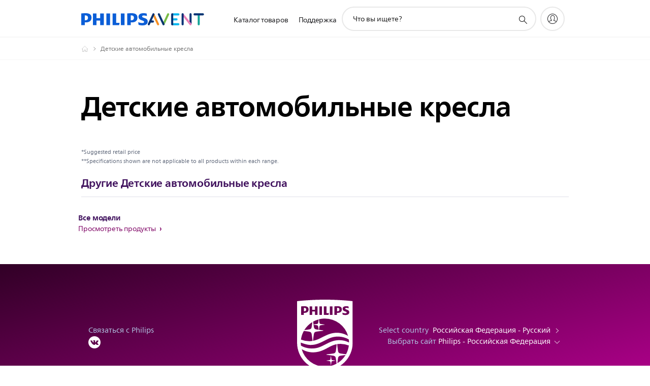

--- FILE ---
content_type: application/javascript
request_url: https://www.philips.ru/etc/philips/bundled/designs/b2c-senseo-brown/n06-selectsite-936f9b48.js
body_size: -7
content:
System.register(["jquery"],function(a){var o;return{setters:[function(u){o=u.default}],execute:function(){var u=a("default",function(n){var r=[],s;n&&n(function(){s=n(".p-n06-selectsite"),s.each(function(){f(this)})});function f(l){var e=n(l),S=e.find("h3"),t=e.find("ul"),i=!1;S.on("click",function(){i?(t.hide(),i=!1):(t.show(),i=!0)}),e.on({mouseenter:function(){t.stop().show()},mouseleave:function(){i||t.stop().hide()}},"h3, ul");var c={toString:function(){return"[object n06 Select Site instance]"},component:e};return e.data("n06SelectSite",c),r.push(c),c}return{toString:function(){return"[object n06 Select Site]"},instances:r,create:f}}(o))}}});
